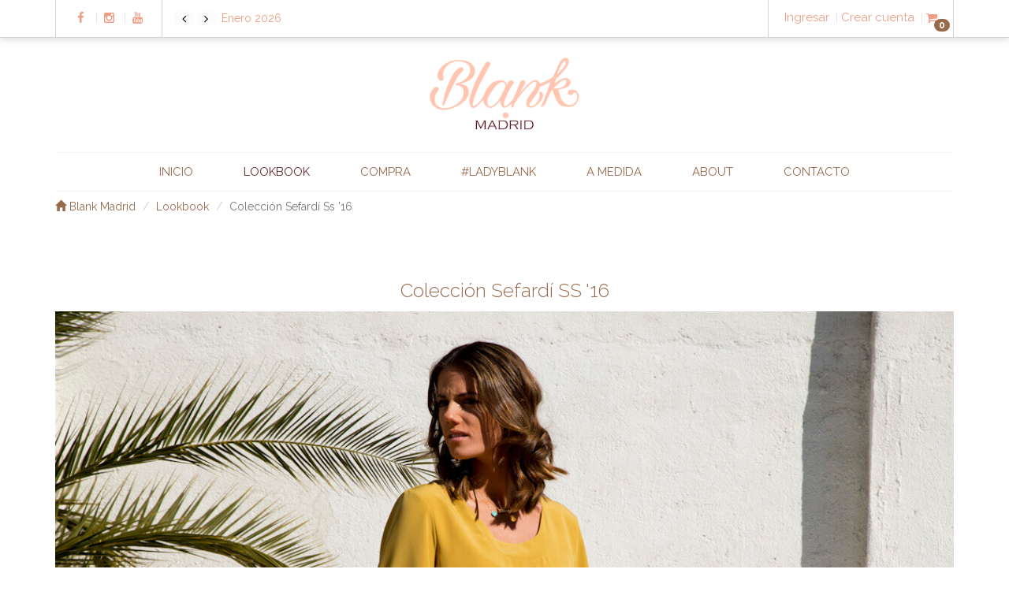

--- FILE ---
content_type: text/html; charset=utf-8
request_url: https://www.blank-madrid.com/lookbook/ss-16.php
body_size: 25831
content:
<!doctype html>
<!--[if lt IE 7]>		<html class="no-js lt-ie9 lt-ie8 lt-ie7" lang=""> <![endif]-->
<!--[if IE 7]>			<html class="no-js lt-ie9 lt-ie8" lang=""> <![endif]-->
<!--[if IE 8]>			<html class="no-js lt-ie9" lang=""> <![endif]-->
<!--[if gt IE 8]><!-->	<html class="no-js" lang=""> <!--<![endif]-->
<head>
	<meta charset="utf-8">
	<meta http-equiv="X-UA-Compatible" content="IE=edge">
	<meta name="description" content="">
	<meta name="viewport" content="width=device-width, initial-scale=1">
	<title>Lookbook Colección Sefardí SS '16 - Blank Madrid</title>
	<link rel="shortcut icon" href="/images/favicon.ico">
	<link rel="apple-touch-icon" href="/apple-touch-icon.png">
	<link rel="stylesheet" href="/css/bootstrap.min.css">
	<link rel="stylesheet" href="/css/font-awesome.min.css">
	<link rel="stylesheet" href="/css/owl.carousel.css">
	<link rel="stylesheet" href="/css/owl.theme.css">
	<link rel="stylesheet" href="/css/transitions.css">
	<link rel="stylesheet" href="/css/main.css">
	<link rel="stylesheet" href="/css/responsive.css">
	<link rel="stylesheet" href="/css/pgwslideshow.css">
	<script src="[data-uri]"></script>
	<style type="text/css">
		li{list-style:inside none;}
		.pgwSlideshow .ps-list{
			border-top: none; /*1px solid #ed9e84;*/
			box-shadow: none; /*0 10px 10px -5px #ed9e84 inset;*/
			background: transparent; /*#0E0D0D;*/
		}
		.pgwSlideshow .ps-list .ps-prev, .pgwSlideshow .ps-list .ps-next{
			background: transparent; /*#976a4d;*/
			border: none; /*1px solid #777; */
		}
		.ps-current > .ps-prev, .ps-current > .ps-next{ background: transparent !important; border: none !important;}
		.pgwSlideshow .ps-nextIcon, .pgwSlideshow .ps-prevIcon{
			border-color: transparent #976a4d transparent;
		}
	</style>
</head>
<body>
	<script>
  (function(i,s,o,g,r,a,m){i['GoogleAnalyticsObject']=r;i[r]=i[r]||function(){
  (i[r].q=i[r].q||[]).push(arguments)},i[r].l=1*new Date();a=s.createElement(o),
  m=s.getElementsByTagName(o)[0];a.async=1;a.src=g;m.parentNode.insertBefore(a,m)
  })(window,document,'script','//www.google-analytics.com/analytics.js','ga');

  ga('create', 'UA-75924981-1', 'auto');
  ga('send', 'pageview');
</script>

<script type="text/javascript">
    (function(c,l,a,r,i,t,y){
        c[a]=c[a]||function(){(c[a].q=c[a].q||[]).push(arguments)};
        t=l.createElement(r);t.async=1;t.src="https://www.clarity.ms/tag/"+i;
        y=l.getElementsByTagName(r)[0];y.parentNode.insertBefore(t,y);
    })(window, document, "clarity", "script", "5cd8d21792");
</script>	<!--[if lt IE 8]>
		<p class="browserupgrade">You are using an <strong>outdated</strong> browser. Please <a href="http://browsehappy.com/">upgrade your browser</a> to improve your experience.</p>
		<![endif]-->
		<div id="wrapper">

			<style>
	@media (max-width: 767px) {
		.logo a img { width: 75% !important;}
		.visible-xs-menu { position: absolute; width: 92%}
	}
	@media (min-width: 768px) {
		.logo a img { width: 100% !important; }
		.visible-xs-menu { display: none!important; }
	}
</style>
<header id="header" class="tg-header haslayout">

	<div class="topbar haslayout">
	<div class="container" style="color:#ed9e84;">
		<div class="search-social pull-left hidden-xs">
			<ul class="social-icon">
				<li><a href="https://www.facebook.com/Blank.mad/" target="blank"><i class="fa fa-facebook"></i></a></li>
				<li><a href="https://www.instagram.com/blank.madrid/" target="blank"><i class="fa fa-instagram"></i></a></li>
				<li><a href="https://www.youtube.com/channel/UCuPPotw4GzW6B6-gkQhdWiw" target="blank"><i class="fa fa-youtube"></i></a></li>
			</ul>
		</div>
		<div class="new-slides pull-left col-lg-4 col-md-5 col-sm-6 col-xs-6 hidden-xs">
			<div id="news-slider">
				<div class="item">
					<p>Enero 2026</p>
				</div>
				<div class="item">
					<p>Descubre el diseño 100% español</p>
				</div>
				<div class="item">
					<p>El arte de contar historias con cada prenda</p>
				</div>
			</div>
		</div>
		<div class="pull-right">
			<ul class="acceso-cuenta">
									<li><a href="/login.php">Ingresar</a></li>
					<li><a href="/registro.php">Crear cuenta</a></li>
								<li>
					<a href="/compra/cart.php">
						<i class="fa fa-shopping-cart"></i>
						<span class="badge" id="cantidad_cesta">0</span>
					</a>
				</li>
			</ul>
		</div>
	</div>
</div>
<div class="clearfix"></div>
	<div class="container">
		<div class="logo-box haslayout">
			<strong class="logo">
				<a href="/">
					<img src="/images/logo.png" class="img-responsive center-block" alt="Blank Madrid">
				</a>
			</strong>
			<span class="slogn hide">Blank Madrid</span>
		</div>
	</div>
	<nav id="nav" class="navbar navbar-default" data-spy="affix" data-offset-top="205">
		<div class="container">
			<div class="navbar-header">
				<h5 class="visible-xs-menu navbar-text text-center" style="color:#976a4d;">SS &apos;16</h5>
				<button type="button" class="navbar-toggle collapsed" data-toggle="collapse" data-target="#bs-example-navbar-collapse-1" aria-expanded="false">
					<span class="sr-only">Toggle navigation</span>
					<span class="icon-bar"></span>
					<span class="icon-bar"></span>
					<span class="icon-bar"></span>
				</button>
			</div>
			<div class="collapse navbar-collapse" id="bs-example-navbar-collapse-1">
				<ul class="nav navbar-nav">
					<li class=""><a href="/">INICIO</a></li>
					<li class="active">
						<a href="/lookbook.php">LOOKBOOK</a>
						<ul class="dropdown-menu">
							<li><a href="/lookbook/ss-18.php">SS &apos;18</a></li>
							<li><a href="/lookbook/ws-17.php">WS &apos;17</a></li>
							<li><a href="/lookbook/ss-16.php">SS &apos;16</a></li>
							<li><a href="/lookbook/aw-15.php">AW &apos;15</a></li>
						</ul>
					</li>
					<li class="">
						<a href="/compra.php">COMPRA</a>
						<ul class="dropdown-menu">
							<li><a href="/compra/ss-18">Colección Mediterráneo SS &apos;18</a></li>
							<li><a href="/compra/ws-17">Colección Florentina WS &apos;17</a></li>
							<li><a href="/compra/ss-16">Colección Sefardí SS &apos;16</a></li>
							<li><a href="/compra/aw-15">Colección Escarcha AW &apos;15</a></li>
							<li><a href="/compra/last-chance.php" style="color:#ea112e;">Last chance</a></li>
						</ul>
					</li>
					<li class=""><a href="/ladyblank.php">#ladyblank</a></li>
					<li class=""><a href="/a-medida.php">A MEDIDA</a></li>
					<li class=""><a href="/about.php">ABOUT</a></li>
					<li class=""><a href="/contacto.php">CONTACTO</a></li>
				</ul>
			</div>
		</div>
	</nav>
</header>
			<main id="main" class="haslayout">
						<div class="container">
			<ol class="breadcrumb">
								
								<li id="a" itemscope itemtype="http://data-vocabulary.org/Breadcrumb" itemref="b"><a href="/" title="Blank Madrid" itemprop="url"><span itemprop="title"> <span class="glyphicon glyphicon-home"></span> Blank Madrid</span></a></li>
								<li id="b" itemscope itemtype="http://data-vocabulary.org/Breadcrumb" itemprop="child" itemref="c"><a href="/lookbook.php" itemprop="url" title="Lookbook"><span itemprop="title">Lookbook</span></a></li>
								<li id="c" itemscope itemtype="http://data-vocabulary.org/Breadcrumb" itemprop="child" class="active"><a class="text-muted" itemprop="url" title="Colección Sefardí Ss '16"><span itemprop="title">Colección Sefardí Ss '16</span></a></li>			</ol>
		</div>
				<div id="twocolumns" class="container">
					<h1 class="text-center h1-like-h2" style="">Colección Sefardí SS '16</h1>
					<div class="row">
						<div id="content" class="col-lg-12 col-md-12 col-sm-12 col-xs-12"><ul class="pgwSlideshow"><li><img src='/images/lookbook/ss-16/ss-2016-1.JPG'></li>
<li><img src='/images/lookbook/ss-16/ss-2016-2.JPG'></li>
<li><img src='/images/lookbook/ss-16/ss-2016-3.JPG'></li>
<li><img src='/images/lookbook/ss-16/ss-2016-4.JPG'></li>
<li><img src='/images/lookbook/ss-16/ss-2016-5.JPG'></li>
<li><img src='/images/lookbook/ss-16/ss-2016-6.JPG'></li>
<li><img src='/images/lookbook/ss-16/ss-2016-7.JPG'></li>
<li><img src='/images/lookbook/ss-16/ss-2016-8.JPG'></li>
<li><img src='/images/lookbook/ss-16/ss-2016-9.JPG'></li>
<li><img src='/images/lookbook/ss-16/ss-2016-10.JPG'></li>
<li><img src='/images/lookbook/ss-16/ss-2016-11.JPG'></li>
<li><img src='/images/lookbook/ss-16/ss-2016-12.JPG'></li>
<li><img src='/images/lookbook/ss-16/ss-2016-13.JPG'></li>
<li><img src='/images/lookbook/ss-16/ss-2016-14.JPG'></li>
<li><img src='/images/lookbook/ss-16/ss-2016-15.JPG'></li>
<li><img src='/images/lookbook/ss-16/ss-2016-16.JPG'></li>
<li><img src='/images/lookbook/ss-16/ss-2016-17.JPG'></li>
<li><img src='/images/lookbook/ss-16/ss-2016-18.JPG'></li>
<li><img src='/images/lookbook/ss-16/ss-2016-19.JPG'></li>
<li><img src='/images/lookbook/ss-16/ss-2016-20.JPG'></li>
<li><img src='/images/lookbook/ss-16/ss-2016-21.JPG'></li>
<li><img src='/images/lookbook/ss-16/ss-2016-22.JPG'></li>
<li><img src='/images/lookbook/ss-16/ss-2016-23.JPG'></li>
<li><img src='/images/lookbook/ss-16/ss-2016-24.JPG'></li>
<li><img src='/images/lookbook/ss-16/ss-2016-25.JPG'></li>
<li><img src='/images/lookbook/ss-16/ss-2016-26.JPG'></li>
<li><img src='/images/lookbook/ss-16/ss-2016-27.JPG'></li>
<li><img src='/images/lookbook/ss-16/ss-2016-28.JPG'></li>
<li><img src='/images/lookbook/ss-16/ss-2016-29.JPG'></li>
<li><img src='/images/lookbook/ss-16/ss-2016-30.JPG'></li>
<li><img src='/images/lookbook/ss-16/ss-2016-31.JPG'></li>
<li><img src='/images/lookbook/ss-16/ss-2016-32.jpg'></li>
<li><img src='/images/lookbook/ss-16/ss-2016-33.jpg'></li>
<li><img src='/images/lookbook/ss-16/ss-2016-34.jpg'></li>
<li><img src='/images/lookbook/ss-16/ss-2016-35.jpg'></li>
<li><img src='/images/lookbook/ss-16/ss-2016-36.jpg'></li>
<li><img src='/images/lookbook/ss-16/ss-2016-37.jpg'></li>
<li><img src='/images/lookbook/ss-16/ss-2016-38.jpg'></li>
<li><img src='/images/lookbook/ss-16/ss-2016-39.jpg'></li>
<li><img src='/images/lookbook/ss-16/ss-2016-40.jpg'></li>
<li><img src='/images/lookbook/ss-16/ss-2016-41.jpg'></li>
<li><img src='/images/lookbook/ss-16/ss-2016-42.jpg'></li>
<li><img src='/images/lookbook/ss-16/ss-2016-43.jpg'></li>
</ul></div>					</div>
					<br>
				</div>
			</main>

			<style type="text/css">
	.footer-padding a{ padding: 0 15px; }
</style>
<footer id="footer" class="haslayout">
	<div class="three-columns">
		<div class="container">
			<div class="row">
				<div class="col-lg-12 col-md-12 col-sm-12 col-xs-12 box-width">
					<div class="box">
						<h5 class="text-center" style="color:#976a4d;padding-bottom: 20px;">Información de contacto</h5>
						<div class="description text-center footer-padding">
							<a href="https://www.facebook.com/Blank.mad/" target="_blank" style="color:#5e292f;"><i class="fa fa-facebook"></i> Blank.mad</a>
							<a href="https://www.instagram.com/blank.madrid/" target="_blank" style="color:#5e292f;"><i class="fa fa-instagram"></i> blank.madrid</a>
							<a href="mailto:info@blank-madrid.com" style="color:#5e292f;"><i class="fa fa-envelope"></i> info@blank-madrid.com</a>
							<a style="color:#5e292f;cursor:pointer;" data-toggle="modal" data-target="#politica-privacidad"> Política de Privacidad</a>
							<a style="color:#5e292f;cursor:pointer;" data-toggle="modal" data-target="#condiciones-generales"> Condiciones generales</a>
						</div>
					</div>
				</div>
			</div>
		</div>
	</div>
	<div class="copyright">
		<div class="container">
			<p>Copyright &copy; 2026 - Todos los derechos reservados.</p>
		</div>
	</div>

	<div class="modal fade" id="politica-privacidad" tabindex="-1" role="dialog" aria-labelledby="myLargeModalLabel">
		<div class="modal-dialog modal-lg">
			<div class="modal-content">
				<div class="modal-body">
					<div class="description text-center">
						<button type="button" class="close" data-dismiss="modal" aria-label="Close" style="font-size: 31px;color: #5e292f;"><span aria-hidden="true">&times;</span></button>
						<h2>Politica de privacidad</h2>
						<br>
						<p style="color:#5e292f;">Bienvenido a nuestro sitio web: www.blank-madrid.com. Cada vez que hagas uso de esta página web estarás bajo la aplicación de la Política de Privacidad vigente en cada momento, debiendo revisar dicho texto para comprobar que estás conforme con él. Esta política de privacidad se aplica cuando visitas nuestro sitio web sin necesidad de comprar cualquier producto, cuando te registras como cliente en www.blank-madrid.com y cuando utilizas nuestros servicios para la compra de producto Blank-Madrid protegerá la confidencialidad de toda la información proporcionada en línea por los usuarios de la web. Por lo tanto, la información personal que el usuario comunique a Blank-Madrid en relación con la utilización de determinados servicios, está sujeta a las disposiciones de la Ley Orgánica 15/1999 del 13 de diciembre de Protección de Datos Personales. Los usuarios del sitio web tienen el derecho a acceder, modificar y borrar cualquier información personal, y pueden ejercer este derecho en cualquier momento mediante el envío de un correo electrónico a blank-madrid@outlook.com o por correo ordinario a C/Navarra 112, 28691 Madrid, España. Responsable legal María González-Vallés en representación del comercio Blank.madrid, 626793619 Nº Fiscal: 53659480C</p>
						<br>
					</div>
				</div>
			</div>
		</div>
	</div>

	<div class="modal fade" id="condiciones-generales" tabindex="-1" role="dialog" aria-labelledby="myLargeModalLabel">
		<div class="modal-dialog modal-lg">
			<div class="modal-content">
				<div class="modal-body">
					<div class="description text-justify">
						<button type="button" class="close" data-dismiss="modal" aria-label="Close" style="font-size: 31px;color: #5e292f;"><span aria-hidden="true">&times;</span></button>
						<h2>Condiciones generales</h2>
						<br>
						<h3 style="color:#976a4d;">1. INTRODUCCIÓN</h3>
						<p style="color:#5e292f;">El presente documento (conjuntamente con los documentos en él mencionados) establece las condiciones por las que se rige el uso de esta página web y la compra de productos en la misma (en adelante, las "Condiciones").</p>
						<p style="color:#5e292f;">Le rogamos que lea atentamente las Condiciones antes de usar esta página web. Al utilizar esta página web o hacer un pedido a través de la misma, usted consiente quedar vinculado por estas Condiciones, por lo que si no está usted de acuerdo con todas las Condiciones, no debe usar esta página web.</p>
						<p style="color:#5e292f;">Estas Condiciones podrían ser modificadas. Es su responsabilidad leerlas periódicamente, ya que las condiciones vigentes en el momento de uso de la página web o de celebración del Contrato (tal y como este se define más adelante) serán las que le resulten aplicables.</p>

						<h3 style="color:#976a4d;">2. NUESTROS DATOS</h3>
						<p style="color:#5e292f;">Esta página web está operada bajo la denominación Blank madrid, marca española con domicilio en Calle Navarra nº112, 28691 Villanueva de la Cañada Madrid, con N.I.F 53659480C </p>

						<h3 style="color:#976a4d;">3. SUS DATOS Y SUS VISITAS A ESTA PÁGINA WEB</h3>
						<p style="color:#5e292f;">La información o datos personales que nos facilite sobre usted serán tratados con arreglo a lo establecido en la Política de Privacidad (consultar la misma en nuestra sección). Al hacer uso de esta página web usted consiente el tratamiento de dicha información y datos y declara que toda la información o datos que nos facilite son veraces y se corresponden con la realidad.</p>

						<h3 style="color:#976a4d;">4. USO DE NUESTRA PÁGINA WEB</h3>
						<p style="color:#5e292f;">Al hacer uso de esta página web y/o realizar pedidos a través de la misma usted se compromete a:</p>
						<ol style="color:#5e292f;">
							<li>Hacer uso de esta página web únicamente para realizar consultas o pedidos legalmente válidos.</li>
							<li>No realizar ningún pedido falso o fraudulento. Si razonablemente se pudiera considerar que se ha hecho un pedido de esta índole estaremos autorizados a anularlo e informar a las autoridades pertinentes.</li>
							<li>Facilitarnos su dirección de correo electrónico, dirección postal y/u otros datos de contacto de forma veraz y exacta. Asimismo, consiente que podremos hacer uso de dicha información para ponernos en contacto con usted si es necesario (ver nuestra Declaración de Privacidad).</li>
						</ol>
						<p style="color:#5e292f;">Si no nos facilita usted toda la información que necesitamos, no podremos cursar su pedido.</p>
						<p style="color:#5e292f;">Al realizar un pedido a través de esta página web, usted declara ser mayor de 18 años y tener capacidad legal para celebrar contratos.</p>

						<h3 style="color:#976a4d;">5. CELEBRACIÓN DEL CONTRATO</h3>
						<p style="color:#5e292f;">La información contenida en las presentes Condiciones y los detalles contenidos en esta página web no constituyen una oferta de venta, sino una invitación para contratar. No existirá ningún contrato entre usted y nosotros en relación con ningún producto hasta que su pedido haya sido expresamente aceptado por nosotros. Si su oferta no es aceptada y ya se hubiese realizado algún cargo en su cuenta, el importe del mismo le será reintegrado en su totalidad.</p>
						<p style="color:#5e292f;">Para realizar un pedido, deberá seguir el procedimiento de compra online y confirmar el pago. Tras esto, recibirá un correo electrónico acusando recibo de su pedido (la "Confirmación de Pedido"). Tenga en cuenta que esto no significa que su pedido haya sido aceptado, ya que el mismo constituye una oferta que usted nos hace a nosotros para comprar uno o más productos. Todos los pedidos están sujetos a nuestra aceptación, de la que será informado a través de un correo electrónico en el que le confirmamos que el producto está siendo enviado (la “Confirmación de Envío”). El contrato para la compra de un producto entre usted y nosotros (el “Contrato”) quedará formalizado únicamente cuando le enviemos la Confirmación de Envío.</p>
						<p style="color:#5e292f;">Serán objeto del Contrato únicamente aquellos productos relacionados en la Confirmación de Envío. No estaremos obligados a suministrarle ningún producto que pudiera haber sido objeto de pedido hasta que le confirmemos el envío del mismo en una Confirmación de Envío.</p>

						<h3 style="color:#976a4d;">6. DISPONIBILIDAD DE LOS PRODUCTOS</h3>
						<p style="color:#5e292f;">Todos los pedidos de productos están sujetos a la disponibilidad de los mismos. En este sentido, si se producen dificultades en cuanto al suministro de productos o si no quedan artículos en stock, nos reservamos el derecho de facilitarle información acerca de productos sustitutivos de calidad y valor igual o superior que usted podrá encargar. Si no desea hacer un pedido de esos productos sustitutivos, le reembolsaremos cualquier cantidad que pudiera usted haber abonado.</p>

						<h3 style="color:#976a4d;">7. NEGATIVA A TRAMITAR UN PEDIDO</h3>
						<p style="color:#5e292f;">Nos reservamos el derecho de retirar cualquier producto de esta página web en cualquier momento y de quitar o modificar cualquier material o contenido de la misma. Aunque haremos lo posible para tramitar siempre todos los pedidos, pueden darse circunstancias excepcionales que nos obliguen a rechazar la tramitación de algún pedido después de haber enviado la Confirmación de Pedido, por lo que nos reservamos el derecho a hacerlo en cualquier momento, a nuestra sola discreción.</p>
						<p style="color:#5e292f;">No seremos responsables frente a usted o frente a cualquier tercero por el hecho de retirar cualquier producto de esta página web, con independencia de si dicho producto ha sido vendido o no, quitar o modificar cualquier material o contenido de la página web, o por negarnos a tramitar un pedido una vez que le hayamos enviado la Confirmación de Pedido.</p>

						<h3 style="color:#976a4d;">8. ENTREGA</h3>
						<p style="color:#5e292f;">Sin perjuicio de lo establecido en la Cláusula 7 anterior respecto de la disponibilidad de los productos y salvo que se produzcan circunstancias extraordinarias, intentaremos enviar el pedido consistente en los producto/s relacionados en cada Confirmación de Envío dentro del plazo de entrega especificado en el mail de Confirmación de Pedido o bien, si no se especificase ninguna fecha de entrega, en el plazo de 15 días a contar desde la fecha de la Confirmación de Envío.</p>
						<p style="color:#5e292f;">No obstante, podrían producirse retrasos por cualquiera de las siguientes razones:</p>
						<ul style="color:#5e292f;">
							<li>Personalización de los productos;</li>
							<li>Artículos especializados;</li>
							<li>Circunstancias imprevistas; o</li>
							<li>Zona de entrega;</li>
						</ul>
						<p style="color:#5e292f;">Si por algún motivo no pudiésemos cumplir con la fecha de entrega, le informaremos de esta circunstancia y le daremos la opción de seguir adelante con la compra estableciendo una nueva fecha de entrega o bien de anular el pedido con el reembolso total del precio pagado. Tenga en cuenta en cualquier caso que no realizamos entregas los sábados ni los domingos.</p>
						<p style="color:#5e292f;">A efectos de las presentes Condiciones, se entenderá que se ha producido la "entrega" en la dirección de entrega convenida y en la fecha acordada con la empresa de transportes, comunicada vía SMS.</p>

						<h3 style="color:#976a4d;">9. IMPOSIBILIDAD DE ENTREGA</h3>
						<p style="color:#5e292f;">Para los envíos a domicilio: si tras dos intentos nos resultase imposible efectuar la entrega de su pedido, le indicaremos dónde se encuentra su pedido y cómo hacer para recogerlo. Si no va a estar en el lugar de entrega del pedido a la hora convenida, le rogamos que se ponga en contacto con nosotros para convenir la entrega en otro día o directamente con la empresa de transportes. Usted dispondrá de un plazo máximo de 15 días, desde la fecha de Confirmación de Envío, para acordar la entrega de su pedido en la dirección indicada en el momento de compra. Si transcurrido dicho plazo, usted no hubiese recogido su pedido, entenderemos que desea desistir del Contrato y lo consideraremos resuelto. Como consecuencia de la resolución del Contrato, le devolveremos el precio pagado por tales productos descontando los gastos de envío y de gestión pertinentes lo antes posible y, en cualquier caso, en el plazo máximo de 30 días desde la fecha en que con arreglo a lo establecido en la presente Cláusula consideremos resuelto el Contrato.</p>

						<h3 style="color:#976a4d;">10. TRANSMISIÓN DEL RIESGO Y DE LA PROPIEDAD DE LOS PRODUCTOS</h3>
						<p style="color:#5e292f;">Los riesgos de los productos serán a su cargo a partir del momento de su entrega.</p>
						<p style="color:#5e292f;">Usted adquirirá la propiedad de los productos cuando recibamos el pago completo de todas las cantidades debidas en relación con los mismos, incluidos los gastos de envío.</p>

						<h3 style="color:#976a4d;">11. PRECIO Y PAGO</h3>
						<p style="color:#5e292f;">El precio de cada producto será el que se estipule en cada momento en nuestra página web, salvo en caso de error manifiesto. A pesar de que intentamos asegurarnos de que todos los precios que figuran en la página son correctos, pueden producirse errores. Si descubriésemos un error en el precio de alguno de los productos que usted ha encargado, le informaremos lo antes posible y le daremos la opción de reconfirmar su pedido al precio correcto o bien anularlo. Si no logramos ponernos en contacto con usted, el pedido se considerará cancelado y se le reembolsarán íntegramente las cantidades que hubiesen sido abonadas.</p>
						<p style="color:#5e292f;">No estaremos obligados a suministrarle ningún producto al precio inferior incorrecto (incluso aunque le hayamos enviado la Confirmación de Envío) si el error en el precio es obvio e inequívoco y hubiera podido ser reconocido de forma razonable por usted como precio incorrecto.</p>
						<p style="color:#5e292f;">Los precios de esta página web incluyen IVA, pero excluyen los gastos de envío, que se añadirán al importe total debido según se expone en nuestra guía de Envíos y Devoluciones.</p>
						<p style="color:#5e292f;">Los precios pueden cambiar en cualquier momento, pero (salvo en lo establecido anteriormente) los posibles cambios no afectarán a los pedidos con respecto a los que ya le hayamos enviado una Confirmación de Envío.</p>
						<p style="color:#5e292f;">Una vez que haya hecho sus compras, todos los artículos que desea comprar se habrán añadido a su cesta y el paso siguiente será tramitar el pedido y efectuar el pago. </p>
						<p style="color:#5e292f;">Podrá hacer el pago con las tarjetas Visa, Mastercard, American Express...</p>
						<p style="color:#5e292f;">Al autorizar el pago usted está confirmando que la tarjeta de crédito es suya o que es el legítimo poseedor de la tarjeta regalo o de la tarjeta abono.</p>
						<p style="color:#5e292f;">Las tarjetas de crédito estarán sujetas a comprobaciones y autorizaciones por parte de la entidad emisora de las mismas, pero si dicha entidad no autorizase el pago, no nos haremos responsables por ningún retraso o falta de entrega y no podremos formalizar ningún Contrato con usted.</p>

						<h3 style="color:#976a4d;">12. POLÍTICA DE CAMBIOS/DEVOLUCIONES</h3>
						<h4 style="color:#976a4d;">1. DERECHO LEGAL A DESISTIR DE LA COMPRA</h4>
						<p style="color:#5e292f;">Con arreglo a la normativa aplicable, si usted está contratando como consumidor, podrá desistir del Contrato (excepto cuando el objeto del mismo sea cualquiera de los productos respecto de los que se excluye el derecho de desistimiento en la Cláusula 12.2 siguiente) en cualquier momento dentro del plazo de 10 días hábiles desde la fecha de entrega de su pedido. Siempre que el producto no muestre signos de haber sido usado, esté deteriorado, las etiquetas arrancadas y en definitiva el producto no esté tal y como se le envió.  En este caso, se le reembolsará el precio pagado por tales productos. Usted se hará cargo de los costes directos de devolución del producto cuando no realice la devolución por cualquiera de los métodos gratuitos mencionados en este Contrato.</p>
						<p style="color:#5e292f;">Usted podrá acreditar el ejercicio del derecho de desistimiento en cualquier forma admitida en derecho, considerándose en todo caso válidamente ejercitado dicho derecho mediante la devolución de los productos.</p>
						<p style="color:#5e292f;">Esta disposición no afecta a otros derechos reconocidos al consumidor por la legislación vigente.</p>

						<h4 style="color:#976a4d;">2. DISPOSICIONES COMUNES</h4>
						<p style="color:#5e292f;">No tendrá usted derecho a desistir del Contrato cuyo objeto sea el suministro de productos que hayan sido modificados de su forma original mediante arreglos a medida o ajustes personalizados.</p>
						<p style="color:#5e292f;">Su derecho a desistir del Contrato será de aplicación exclusivamente a aquellos productos que se devuelvan en las mismas condiciones en que usted los recibió, etiquetados y en perfecto estado. Por favor, devuelva el artículo usando o incluyendo su envoltorio original. Deberá incluir también todas las instrucciones, documentos y envoltorios de los productos. En todo caso, deberá entregar junto con el producto a devolver el tique o "Tarjetón de devoluciones" que habrá recibido en el momento de la entrega del producto debidamente cumplimentado. No se hará ningún reembolso si el producto ha sido usado más allá de la mera apertura del mismo o si ha sufrido algún daño, por lo que deberá ser cuidadoso con los productos mientras estén en su posesión.</p>
						<p style="color:#5e292f;">Los cambios se podrán hacer por cualquier artículo, en cualquier talla o color por un importe igual o superior siempre y cuando se abone la diferencia.</p>
						<p style="color:#5e292f;">Encontrará un resumen sobre el ejercicio de este derecho de desistimiento cuando reciba la Confirmación de Envío.</p>
						<p style="color:#5e292f;">Podrá realizar las devoluciones  a través de mensajero/Courier:</p>
						<p style="color:#5e292f;">Debe ponerse en contacto con nosotros para que podamos organizar la recogida en su domicilio. Deberá entregar la mercancía en el mismo paquete en que la recibió, siguiendo las instrucciones que encontrará en el apartado “ENVÍOS Y DEVOLUCIONES” en esta página web y adjuntando el Tarjetón de Devolución que le llega junto con su pedido debidamente cumplimentado.</p>

						<p style="color:#5e292f;">Blank.madrid se hará cargo del primer cambio o devolución. Cualquier coste adicional correrá a su cargo.</p>
						<p style="color:#5e292f;">En caso de que no desee devolver los productos a través de la opción gratuita disponible, usted será responsable del coste de devolución. Por favor, tenga en cuenta que si usted decide devolvernos los artículos a portes debidos estaremos autorizados a cargarle los gastos en que podamos incurrir.</p>
						<p style="color:#5e292f;">Tras examinar el artículo le comunicaremos si tiene derecho a la devolución de las cantidades abonadas. La devolución se efectuará lo antes posible y, en cualquier caso, dentro del plazo de 30 días desde la fecha de recepción del/los articulo/s en nuestros almacenes. La devolución se efectuará siempre en el mismo medio de pago que usted utilizó para pagar la compra.</p>
						<p style="color:#5e292f;">Si tienen alguna duda, puede ponerse en contacto con nosotros a través de nuestro formulario de contacto.</p>

						<h4 style="color:#976a4d;">3. DEVOLUCIONES DE PRODUCTOS DEFECTUOSOS</h4>
						<p style="color:#5e292f;">En los casos en que usted considere que en el momento de la entrega el producto no se ajusta a lo estipulado en el Contrato, deberá ponerse en contacto con nosotros de forma inmediata por medio de nuestro formulario de Contacto indicando los datos del producto así como el daño que sufre o bien escribiendo un email directamente a info@blank-madrid.com.</p>
						<p style="color:#5e292f;">Procederemos a examinar detenidamente el producto devuelto y le comunicaremos por e-mail, dentro de un plazo razonable, si procede la devolución o sustitución del mismo (en su caso). La devolución o sustitución del artículo se efectuará lo antes posible y, en cualquier caso, dentro de los 30 días siguientes a la fecha en la que le enviemos un correo electrónico confirmando que procede la devolución o sustitución del artículo no conforme.</p>
						<p style="color:#5e292f;">Las cantidades pagadas por aquellos productos que sean devueltos a causa de alguna tara o defecto, cuando realmente exista, le serán reembolsadas íntegramente, incluidos los gastos de entrega incurridos para entregarle el artículo. La devolución se efectuará en el mismo medio de pago que se utilizó para pagar la compra.</p>
						<p style="color:#5e292f;">Quedan a salvo los derechos reconocidos por la legislación vigente.</p>

						<h3 style="color:#976a4d;">13. RESPONSABILIDAD Y EXONERACIÓN DE RESPONSABILIDAD</h3>
						<p style="color:#5e292f;">Salvo que expresamente se disponga lo contrario en las presentes Condiciones, nuestra responsabilidad en relación con cualquier producto adquirido en nuestra página web estará limitada estrictamente al precio de compra de dicho producto.</p>
						<p style="color:#5e292f;">No obstante lo anterior, nuestra responsabilidad no está excluida ni limitada en los siguientes casos:</p>
						<ol style="color:#5e292f;">
							<li>En caso de fallecimiento o daños personales ocasionados por nuestra negligencia;</li>
							<li>En caso de fraude o falsedad fraudulenta; o</li>
							<li>En cualquier asunto en el que fuese ilegal o ilícito que excluyéramos, limitásemos o intentáramos excluir o limitar nuestra responsabilidad. <br> Sin perjuicio de lo dispuesto en el párrafo anterior y en la medida en que legalmente se permita, y salvo que en las presentes Condiciones se disponga lo contrario, no aceptaremos ninguna responsabilidad por las siguientes pérdidas, con independencia de su origen:</li>
							<li>Pérdidas de ingresos o ventas;</li>
							<li>Pérdida de negocio;</li>
							<li>Lucro cesante o pérdida de contratos</li>
							<li>Pérdida de ahorros previstos;</li>
							<li>Pérdida de datos; y</li>
							<li>Pérdida de tiempo de gestión o de horario de oficina.</li>
						</ol>
						<p style="color:#5e292f;">Debido a la naturaleza abierta de esta página web y a la posibilidad de que se produzcan errores en el almacenaje y transmisión de información digital, no garantizamos la precisión y seguridad de la información transmitida u obtenida por medio de esta página web a no ser que se establezca expresamente lo contrario en la misma.</p>
						<p style="color:#5e292f;">Todas las descripciones de productos, informaciones y materiales que figuran en esta página web se suministran como cuerpo cierto y sin garantías expresas o implícitas sobre los mismos.</p>
						<p style="color:#5e292f;">Con el alcance que permita la ley, excluimos todas las garantías, salvo aquéllas que no puedan ser legítimamente excluidas frente a los consumidores y usuarios.</p>
						<p style="color:#5e292f;">Lo dispuesto en la presente cláusula no afectará a sus derechos legales como consumidor y usuario, ni a su derecho a desistir del Contrato.</p>

						<h3 style="color:#976a4d;">14. PROPIEDAD INTELECTUAL</h3>
						<p style="color:#5e292f;">Usted reconoce y consiente que todo copyright, marca registrada, diseño de modelos de prendas y demás derechos de propiedad intelectual sobre los materiales o contenidos que se aportan como parte de la página web nos corresponden en todo momento a nosotros o a quienes nos otorgaron licencia para su uso. Usted podrá hacer uso de dicho material únicamente en la forma en que se lo autoricemos expresamente nosotros o quienes nos otorgaron licencia para su uso. Esto no le impedirá utilizar esta página web en la medida necesaria para copiar la información sobre los datos de su pedido o datos de Contacto.</p>

						<h3 style="color:#976a4d;">15. VIRUS, PIRATERÍA Y OTROS ATAQUES INFORMÁTICOS</h3>
						<p style="color:#5e292f;">Usted no debe realizar un uso indebido de esta página web mediante la introducción intencionada en la misma de virus, troyanos, gusanos, bombas lógicas o cualquier otro programa o material tecnológicamente perjudicial o dañino. Usted no tratará de tener acceso no autorizado a esta página web, al servidor en que dicha página se encuentra alojada o a cualquier servidor, ordenador o base de datos relacionada con nuestra página web. Usted se compromete a no atacar esta página web a través de un ataque de denegación de servicio o de un ataque de denegación de servicio distribuido.</p>
						<p style="color:#5e292f;">El incumplimiento de esta cláusula podría llevar aparejada la comisión de infracciones tipificadas por la normativa aplicable. Informaremos de cualquier incumplimiento de dicha normativa a las autoridades competentes y cooperaremos con ellas para descubrir la identidad del atacante. Asimismo, en caso de incumplimiento de la presente cláusula, dejará inmediatamente de estar autorizado a usar esta página web.</p>
						<p style="color:#5e292f;">No seremos responsables de cualquier daño o pérdida resultante de un ataque de denegación de servicio, virus o cualquier otro programa o material tecnológicamente perjudicial o dañino que pueda afectar a su ordenador, equipo informático, datos o materiales como consecuencia del uso de esta página web o de la descarga de contenidos de la misma o a los que la misma redireccione.</p>

						<h3 style="color:#976a4d;">16. LINKS DESDE NUESTRA PÁGINA WEB</h3>
						<p style="color:#5e292f;">En el caso de que nuestra página web contenga links a otras páginas web y materiales de terceros, dichos links se facilitan únicamente a efectos informativos, sin que nosotros tengamos control alguno sobre el contenido de dichas páginas web o materiales. Por lo tanto, no aceptamos responsabilidad alguna por cualquier daño o pérdida derivados de su uso.</p>

						<h3 style="color:#976a4d;">17. COMUNICACIONES POR ESCRITO</h3>
						<p style="color:#5e292f;">La normativa aplicable exige que parte de la información o comunicaciones que le enviemos sean por escrito. Mediante el uso de esta página web, usted acepta que la mayor parte de dichas comunicaciones con nosotros sean electrónicas. Nos pondremos en contracto con usted por correo electrónico o le facilitaremos información colgando avisos en esta página web. A efectos contractuales, usted consiente en usar este medio electrónico de comunicación y reconoce que todo contrato, notificación, información y demás comunicaciones que le enviemos de forma electrónica cumplen con los requisitos legales de ser por escrito. Esta condición no afectará a sus derechos reconocidos por ley.</p>

						<h3 style="color:#976a4d;">18. COMUNICACIONES VERBALES (VÍA TELEFÓNICA O PRESENCIAL)</h3>
						<p style="color:#5e292f;">Se podrá dar el caso en el que la información o comunicaciones que le facilitemos se den por vía verbal (vía telefónica o presencial). Por norma general esos datos estarán siempre respaldados y serán afines a la información provista en esta página web y en las presentes Condiciones, y procuraremos dejar rastro escrito de las comunicaciones verbales siempre y cuando sea posible. </p>
						<p style="color:#5e292f;">Si se diese el caso en el que no se hubiese retranscrito un supuesto intercambio se considerará fallo humano sin dar posible lugar a futuras reclamaciones ni indemnizaciones en la medida en que legalmente se permita. Esta condición no afectará a sus derechos reconocidos por ley.</p>

						<h3 style="color:#976a4d;">19. NOTIFICACIONES</h3>
						<p style="color:#5e292f;">Las notificaciones que usted nos envíe deberán enviarse preferiblemente a través de nuestro formulario de Contacto o escribiendo a info@blank-madrid.com. Con arreglo a lo dispuesto en las cláusulas 18 y 19 anteriores y salvo que se estipule lo contrario, le podremos enviar comunicaciones bien al e-mail, bien a la dirección postal o bien al número de teléfono que usted haya facilitado a la hora de realizar un pedido.</p>
						<p style="color:#5e292f;">Se entenderá que las notificaciones han sido recibidas y han sido correctamente hechas cuando se pueda probar que la dirección postal o electrónica así como el número de teléfono correspondan con los datos especificados por el receptor.</p>

						<h3 style="color:#976a4d;">20. CESIÓN DE DERECHOS Y OBLIGACIONES</h3>
						<p style="color:#5e292f;">El Contrato es vinculante tanto para usted como para nosotros, así como para nuestros respectivos sucesores, cesionarios y causahabientes.</p>
						<p style="color:#5e292f;">Usted no podrá transmitir, ceder, gravar o de cualquier otro modo transferir un Contrato o alguno de los derechos u obligaciones derivados del mismo a su favor o para usted, sin haber obtenido nuestro consentimiento previo por escrito.</p>
						<p style="color:#5e292f;">Podemos transmitir, ceder, gravar, subcontratar o de cualquier otro modo transferir un Contrato o alguno de los derechos u obligaciones derivados del mismo a nuestro favor o para nosotros, en cualquier momento durante la vigencia del Contrato. Para evitar cualquier duda, dichas transmisiones, cesiones, gravámenes u otras transferencias no afectarán los derechos que, en su caso, usted tiene como consumidor reconocidos por ley o anularán, reducirán o limitarán de cualquier otra forma las garantías tanto expresas como tácitas, que le hubiésemos podido otorgar.</p>

						<h3 style="color:#976a4d;">21. ACONTECIMIENTOS FUERA DE NUESTRO CONTROL</h3>
						<p style="color:#5e292f;">No seremos responsables por ningún incumplimiento o retraso en el cumplimiento de alguna de las obligaciones que asumamos al amparo de un Contrato, cuya causa se deba a acontecimientos que están fuera de nuestro control razonable ("Causa de Fuerza Mayor").</p>
						<p style="color:#5e292f;">Las Causas de Fuerza Mayor incluirán cualquier acto, acontecimiento, falta de ejercicio, omisión o accidente que esté fuera de nuestro control razonable y entre otros, los siguientes:</p>
						<ol style="color:#5e292f;">
							<li>Huelgas, cierres patronales u otras medidas reivindicativas.</li>
							<li>Conmoción civil, revuelta, invasión, ataque terrorista o amenaza terrorista, guerra (declarada o no) o amenaza o preparativos de guerra.</li>
							<li>Incendio, explosión, tormenta, inundación, terremoto, hundimiento, epidemia o cualquier otro desastre natural.</li>
							<li>Imposibilidad de uso de trenes, barcos, aviones, transportes de motor u otros medios de transporte, públicos o privados.</li>
							<li>Imposibilidad de utilizar sistemas públicos o privados de telecomunicaciones.</li>
							<li>Actos, decretos, legislación, normativa o restricciones de cualquier gobierno o autoridad pública.</li>
							<li>Huelga, fallos o accidentes de transporte marítimo o fluvial, postal o cualquier otro tipo de transporte.</li>
						</ol>
						<p style="color:#5e292f;">Se entenderá que nuestras obligaciones derivadas de los Contratos quedarán suspendidas durante el período en que la Causa de Fuerza Mayor continúe, y dispondremos de una ampliación en el plazo para cumplir dichas obligaciones del tiempo que nos resulte necesario para ello. Pondremos todos los medios razonables para que finalice la Causa de Fuerza Mayor o para encontrar una solución que nos permita cumplir nuestras obligaciones en virtud del Contrato a pesar de la Causa de Fuerza Mayor.</p>

						<h3 style="color:#976a4d;">22. RENUNCIA</h3>
						<p style="color:#5e292f;">La falta de requerimiento por nuestra parte del cumplimiento estricto por su parte de alguna de las obligaciones asumidas por usted en virtud de un Contrato o de las presentes Condiciones o la falta de ejercicio por nuestra parte de los derechos o acciones que nos pudiesen corresponder en virtud de dicho Contrato o de las Condiciones, no supondrá renuncia ni limitación alguna en relación con dichos derechos o acciones ni le exonerará a usted de cumplir con tales obligaciones.</p>
						<p style="color:#5e292f;">Ninguna renuncia por nuestra parte a un derecho o acción concreto supondrá una renuncia a otros derechos o acciones derivados del Contrato o de las Condiciones.</p>
						<p style="color:#5e292f;">Ninguna renuncia por nuestra parte a alguna de las presentes Condiciones o a los derechos o acciones derivados del Contrato surtirá efecto, a no ser que se establezca expresamente que es una renuncia y formalice y se le comunique a usted por escrito de conformidad con lo dispuesto en el apartado de Notificaciones anterior.</p>

						<h3 style="color:#976a4d;">23. NULIDAD PARCIAL</h3>
						<p style="color:#5e292f;">Si alguna de las presentes Condiciones o alguna disposición de un Contrato fuesen declaradas nulas y sin efecto por resolución firme por autoridad competente, los restantes términos y condiciones permanecerán en vigor, sin que queden afectados por dicha declaración de nulidad.</p>

						<h3 style="color:#976a4d;">24. ACUERDO COMPLETO</h3>
						<p style="color:#5e292f;">Las presentes Condiciones y todo documento a que se haga referencia expresa en las mismos constituyen el acuerdo íntegro existente entre Usted y nosotros en relación con el objeto del Contrato y sustituyen a cualquier otro pacto, acuerdo o promesa anterior convenida entre Usted y nosotros verbalmente o por escrito.</p>
						<p style="color:#5e292f;">Usted y nosotros reconocemos haber consentido la celebración del Contrato sin haber confiado en ninguna declaración o promesa hecha por la otra parte o que pudiera inferirse de cualquier declaración o escrito en las negociaciones entabladas por los dos antes de dicho Contrato, salvo aquello que figura expresamente mencionado en las presentes Condiciones.</p>
						<p style="color:#5e292f;">Ni usted ni nosotros dispondremos de acción frente a cualquier declaración incierta realizada por la otra parte, verbal o escrita, con anterioridad a la fecha del Contrato (salvo que se hubiera hecho tal declaración incierta de forma fraudulenta) y la única acción de que dispondrá la otra parte será por incumplimiento de contrato de conformidad con lo dispuesto en las presentes Condiciones.</p>

						<h3 style="color:#976a4d;">25. NUESTRO DERECHO A MODIFICAR ESTAS CONDIDIONES</h3>
						<p style="color:#5e292f;">Tenemos derecho a revisar y modificar las presentes Condiciones en cualquier momento.</p>
						<p style="color:#5e292f;">Usted estará sujeto a las políticas y Condiciones vigentes en el momento en que use la presente página web o efectúe cada pedido, salvo que por ley o decisión de organismos gubernamentales debamos hacer cambios con carácter retroactivo en dichas políticas, Condiciones o Declaración de Privacidad, en cuyo caso, los posibles cambios afectarán también a los pedidos que usted hubiera hecho previamente.</p>

						<h3 style="color:#976a4d;">26. LEGISLACIÓN APLICABLE Y JURISDICCIÓN</h3>
						<p style="color:#5e292f;">El uso de nuestra página web y los contratos de compra de productos a través de dicha página web se regirán por la legislación española.<p>
						<p style="color:#5e292f;">Cualquier controversia que surja o guarde relación con el uso de la página web o con dichos contratos será sometida a la jurisdicción no exclusiva de los juzgados y tribunales españoles.<p>
						<p style="color:#5e292f;">Si Usted está contratando como consumidor, nada en la presente cláusula afectará a los derechos que como tal le reconoce la legislación vigente.<p>

						<h3 style="color:#976a4d;">27. COMENTARIOS Y SUGERENCIAS</h3>
						<p style="color:#5e292f;">Sus comentarios y sugerencias serán bien recibidos. Le rogamos que nos envíen tales comentarios y sugerencias a través de nuestro formulario de Contacto.</p>
						<br>
					</div>
				</div>
			</div>
		</div>
	</div>
</footer>
		</div>
						<script src="/js/vendor/jquery-1.11.3.min.js"></script>
		<script src="/js/vendor/bootstrap.min.js"></script>
		<script src="/js/owl.carousel.js"></script>
		<script src="/js/isotope.pkgd.min.js"></script>
		<script src="/js/isotop.js"></script>
		<script src="/js/theia-sticky-sidebar.js"></script>
		<!--<script src="https://maps.google.com/maps/api/js?sensor=false"></script>-->
		<!--<script src="/js/gmap3.min.js"></script>-->
		<script src="/js/main.js"></script>
		<script src="/js/sweetalert2.js"></script>		<script src="/js/pgwslideshow.js"></script>
		<script type="text/javascript">
			$(document).ready(function() {
				$('.pgwSlideshow').pgwSlideshow({
					maxHeight:870,
					intervalDuration:5000
				});
			});
		</script>
	</body>
</html>

--- FILE ---
content_type: text/css; charset=utf-8
request_url: https://www.blank-madrid.com/css/owl.theme.css
body_size: 373
content:
/*
* 	Owl Carousel Owl Demo Theme 
*	v1.3.3
*/
.owl-theme .owl-controls{
	margin-top: 0;
	text-align: center;
}
/* Styling Next and Prev buttons */
.owl-theme .owl-controls .owl-buttons div{
	color: #000;
	width:30px;
	height:110px;
	display: block;
	font-size: 14px;
	background:rgba(218, 220, 220, 0.75);
}
.owl-theme .owl-controls .owl-buttons div.owl-next,
.owl-theme .owl-controls .owl-buttons div.owl-prev{
	position:absolute;
	top:50%;
	left:0;
	margin:-55px 0 0;
}
.owl-theme .owl-controls .owl-buttons div.owl-next:hover,
.owl-theme .owl-controls .owl-buttons div.owl-prev:hover{background:rgba(218, 220, 220, 1);}
.owl-theme .owl-controls .owl-buttons div.owl-next{
	left:auto;
	right:0;
}
.owl-theme .owl-controls .owl-buttons div i{
	display:block;
	line-height:110px;
}
/* Clickable class fix problem with hover on touch devices */
/* Use it for non-touch hover action */
.owl-theme .owl-controls.clickable .owl-buttons div:hover{
}
/* Styling Pagination*/
.owl-theme .owl-controls .owl-page{
	display: inline-block;
	zoom: 1;
	*display: inline;/*IE7 life-saver */
}
.owl-theme .owl-controls .owl-page span{
	display: block;
	width: 12px;
	height: 12px;
	margin: 5px 7px;
	filter: Alpha(Opacity=50);/*IE7 fix*/
	opacity: 0.5;
	-webkit-border-radius: 20px;
	-moz-border-radius: 20px;
	border-radius: 20px;
	background: #869791;
}
.owl-theme .owl-controls .owl-page.active span,
.owl-theme .owl-controls.clickable .owl-page:hover span{
	filter: Alpha(Opacity=100);/*IE7 fix*/
	opacity: 1;
}
/* If PaginationNumbers is true */
.owl-theme .owl-controls .owl-page span.owl-numbers{
	height: auto;
	width: auto;
	color: #FFF;
	padding: 2px 10px;
	font-size: 12px;
	-webkit-border-radius: 30px;
	-moz-border-radius: 30px;
	border-radius: 30px;
}
/* preloading images */
.owl-item.loading{
	min-height: 150px;
	background: url(../images/AjaxLoader.gif) no-repeat center center
}

--- FILE ---
content_type: text/css; charset=utf-8
request_url: https://www.blank-madrid.com/css/main.css
body_size: 5902
content:
/*
 @Author: Theme786
 @URL: http://Theme786.com
 This file contains the styling for the actual theme, this
 is the file you need to edit to change the look of the
 theme.
 However we used Less script to make things easy to maintain, this is the compressed ourput, we recommend to edit the less files and then recombile the files and add the result here, if you don't like to use less you can edit this file here.
 
 This files contents are outlined below.
 01.	Theme Reset Style
 02.	Global Elements
 03.	Menu
 04.	Social
 05.	Article
 06.	Posts
 07.	Responsive
 08.	Widgets
 09.	Flexslider
 10.	Grid
*/

/* =============================================
                        Theme Reset Style
============================================= */
@import url(https://fonts.googleapis.com/css?family=Raleway:300,400,500,600,700|Merriweather:300,400);
* {
    margin: 0px;
    padding: 0px;
}
html{
    -webkit-font-smoothing: antialiased;
    -moz-osx-font-smoothing: grayscale;
}
body {
    /*background: #FDFCF6;*/
    color: #976a4d;
    font:normal 14px/24px 'Raleway', Arial, Helvetica, sans-serif;
}
body h1,
body h2,
body h3,
body h4,
body h5,
body h6 {
    color: #976a4d;
    font-style: normal;
    font-family: 'Raleway', Arial, Helvetica, sans-serif;
    font-weight: 300;
    line-height: 1.5;
    margin: 0px 0px 8px 0px;
    text-transform:capitalize;
}
h1 { font-size: 36px;} .h1-like-h2{ font-size: 24px; } .h1-like-h3{ font-size: 22px; }
h2 { font-size: 24px;} .h2-like-h3{ font-size: 22px; }
h3 { font-size: 22px;} .h3-like-h4{ font-size: 18px; }
h4 { font-size: 18px;} .h4-like-h5{ font-size: 16px; }
h5 { font-size: 16px;} .h5-like-h6{ font-size: 14px; }
h6 { font-size: 14px;} .h6-like-h7{ font-size: 12px; }
h1 a,
h2 a,
h3 a,
h4 a,
h5 a,
h6 a { color: #976a4d; }
p a { color: #976a4d; }
p a:hover {
    color: #5e292f;
    text-decoration:underline;
}
p {
    letter-spacing: normal;
    line-height: 24px;
    margin-bottom: 10px;
}
a {
    color: #976a4d;
    text-decoration: none;
}
a:hover, a:focus, a:active {
    color: #5e292f;
    outline: none;
    text-decoration: none;
}
ul { margin-bottom: 0px; }
figure {
    margin-bottom: 6px;
    position: relative;
}
img {max-width: 100%;}
strong { color: #976a4d; }
iframe {
    border: none;
    float: left;
    width: 100%;
}
.wp-caption,
.wp-caption-text,
.gallery-caption,
.bypostauthor {}
.wp-caption.alignleft,
.wp-caption.alignnone { width: 100%; }
select {
    border: 1px solid #d2d2d2;
    color: #666666;
    cursor: pointer;
    display: inline-block;
    font-size: 12px;
    font-weight: 400;
    height: 40px;
    padding: 8px 12px;
    width: 100%;
}
label {
    color: #414141;
    display: block;
    font-weight: 400;
    margin-bottom: 10px;
}
button { border: none; }
textarea,
input[type="text"],
input[type="password"],
input[type="datetime"],
input[type="datetime-local"],
input[type="date"],
input[type="month"],
input[type="time"],
input[type="week"],
input[type="number"],
input[type="email"],
input[type="mail"],
input[type="url"],
input[type="search"],
input[type="tel"],
input[type="color"],
.uneditable-input {
    -webkit-box-sizing: border-box;
    -moz-box-sizing: border-box;
    -o-box-sizing: border-box;
    box-sizing: border-box;
    border: 1px solid #fff;
    color: #5e292f;
    width:100%;
    font-size: 12px;
    font-weight: 400;
    height: 50px;
    line-height:30px;
    outline: none;
    padding: 10px;
    background:#fff;
    box-shadow:none;
    border-radius:0;
}
input:focus{
    box-shadow:none !important;
    border-color:#976a4d !important;
}
form p {
    float: left;
    position: relative;
    width: 100%;
}
form p span i {
    color: #474747;
    left: 16px;
    position: absolute;
    top: 13px;
}
option { padding: 5px 15px; }
li {
    line-height: 28px;
    list-style: disc inside none;
}
ul ul { margin-left: 20px; }
ol {
    float: none;
    list-style: decimal;
    padding-left: 15px;
}
ol ol { margin-left: 20px; }
ol li {
    list-style: decimal;
    width: 100%;
}
table {
    background-color: transparent;
    max-width: 100%;
}
th { text-align: left; }
table {
    margin-bottom: 15px;
    width: 100%;
}
table > thead > tr > th,
table > tbody > tr > th,
table > tfoot > tr > th,
table > thead > tr > td,
table > tbody > tr > td,
table > tfoot > tr > td {
    border: none;
    border-bottom: 1px solid #d2d2d2;
    line-height: 2.5;
    padding-left: 3px;
    text-align: center;
    vertical-align: top;
}
table thead tr th {
    border-top: 1px solid #d2d2d2;
    text-align: center;
    text-transform: capitalize;
}
.table > caption + thead > tr:first-child > th,
.table > colgroup + thead > tr:first-child > th,
.table > thead:first-child > tr:first-child > th,
.table > caption + thead > tr:first-child > td,
.table > colgroup + thead > tr:first-child > td,
.table > thead:first-child > tr:first-child > td {
    border: none;
    border-bottom: 1px solid #d2d2d2;
}
table > thead > tr > th {
    border-bottom: 2px solid #d2d2d2;
    vertical-align: bottom;
}
table > caption + thead > tr:first-child > th,
table > colgroup + thead > tr:first-child > th,
table > thead:first-child > tr:first-child > th,
table > caption + thead > tr:first-child > td,
table > colgroup + thead > tr:first-child > td,
table > thead:first-child > tr:first-child > td { border-bottom: 0; }
table > tbody + tbody { border-top: 2px solid #d2d2d2; }
.table > thead > tr > th,
.table > tbody > tr > th,
.table > tfoot > tr > th,
.table > thead > tr > td,
.table > tbody > tr > td,
.table > tfoot > tr > td { padding: 6px 10px; }
p ins { color: #5e292f; }
dl dd { margin-left: 20px; }
address { font-style: italic; }
/* =============================================
                        Global Elements 
============================================= */
.table>tbody>tr>td, .table>tbody>tr>th, .table>tfoot>tr>td, .table>tfoot>tr>th, .table>thead>tr>td, .table>thead>tr>th{
   border:none; 
}
.table>tbody>tr, .table>tbody>tr>th, .table>tfoot>tr, .table>tfoot>tr>th, .table>thead>tr, .table>thead>tr>th{
    border-bottom: 1px dotted #ddd;
}
.haslayout{
    width:100%;
    float:left;
}
.social-icon,
.acceso-cuenta{
    text-align:center;
    height:48px;
    border:1px solid #d4d4d4;
    padding:15px;
    border-bottom:0;
    border-top:0;
}
.social-icon li,
.acceso-cuenta li{
    display:inline-block;
    vertical-align:top;
    overflow:hidden;
}
.social-icon li{
    width:32px;
}
.acceso-cuenta li{
    width: auto;
}
.social-icon li +li,
.acceso-cuenta li +li{
    border-left:1px solid #e9e9e9;
}
.social-icon li a,
.acceso-cuenta li a{
    display:block;
    height:15px;
    line-height:15px;
    display:block;
    text-align:center;
}
.social-icon li a i,
.acceso-cuenta li a,
.acceso-cuenta li a i{
    color:#ed9e84;
    display:block;
    font-size:15px;
    line-height:15px;
    text-align:center;
}
.acceso-cuenta li a{
    padding: 0 5px;
}
.social-icon li a:hover i,
.acceso-cuenta li a:hover i{ color:#5e292f;}
.tg-img-hover{
    left:0;
    top:0;
    opacity:0;
    width:100%;
    padding:20px;
    height:100%;
    position:absolute;
    visibility:hidden;
    z-index:2;
}
.tg-img-hover .holder{
    position:relative;
    width:100%;
    height:100%;
    border:1px solid #fff;
}
.display-table{
    width:100%;
    height:100%;
    display:table;
}
.display-table-cell{
    width:100%;
    height:100%;
    display:table-cell;
    vertical-align:middle;
}
.post-meta{
    color:#5e292f;
    text-align:center;
    overflow:hidden;
    padding:0 0 20px;
    font-style:italic;
    font:normal 12px/15px 'Merriweather', Arial, Helvetica, sans-serif;
}
.post-meta span{
    display:inline-block;
    vertical-align:middle;
    position:relative;
    font-style:italic;
    color:#5e292f;
    padding:0 15px;
    line-height:inherit;
}
.post-meta span a{
    display:block;
    color:#5e292f;
}
.post-meta span a:hover,
.post-meta span a:hover em,
.post-meta span a:hover i{
    text-decoration:none;
    color:#976a4d;
}
.post-meta span i,
.post-meta span em{
    display:inline-block;
    vertical-align:middle;
    line-height:inherit;
}
.post-meta span:after{
    content:'/';
    position:absolute;
    top:-2px;
    left:-5px;
    font-size:15px;
    line-height:18px;
    color:#5e292f;
}
.post-meta span:first-child{padding:0 15px 0 0;}
.post-meta span:first-child:after{display:none;}
.no-padding{ padding:0;}
/* =============================================
                        Theme Style Start 
============================================= */
#wrapper{overflow:hidden;}
/* =============================================
                        Header Style 
============================================= */
#header{}
.topbar{
    height:48px;
    border-bottom:1px solid #d4d4d4;
    -webkit-box-shadow: 0 0 10px 1px #d4d4d4;
    box-shadow: 0 0 10px 1px #d4d4d4;
}
.new-slides{
    padding:15px;
    font-weight:normal;
    position:relative;
}
#news-slider{ padding-left:60px;}
.new-slides p{
    margin:0;
    line-height:normal;
}
.new-slides .owl-theme .owl-controls .owl-buttons div{
    position:absolute;
    top:-4px;
    left:0;
    width:25px;
    height:25px;
    line-height:25px;
    font-size:15px;
    background:#fbfbfb;
    margin:0;
}
.new-slides .owl-theme .owl-controls .owl-buttons div.owl-next{ left:28px;}
.new-slides .owl-theme .owl-controls .owl-buttons div.owl-prev:hover,
.new-slides .owl-theme .owl-controls .owl-buttons div.owl-next:hover{
    background:#976a4d;
    color:#fff;
}
.new-slides .owl-theme .owl-controls .owl-buttons div i{ line-height:25px;}
.social-icon,
.acceso-cuenta,
.btn-search{
    display:inline-block;
    vertical-align:middle;
    *display:inline;
}
.btn-search{ margin:0 0 0 20px;}
.btn-search:hover{}
.sliding {
    display:none;
    padding:4px 0;
    background: #fff;
    position:absolute;
    top:0;
    left:0;
    width:100%;
    z-index:2;
    border-bottom:5px solid #976a4d;
}
.logo-box{padding:25px 0;}
.logo{
    width:190px;
    display:block;
    margin:0 auto;
}
.logo a{ display:block;}
.logo a img{ display:block;}
.slogn{
    display:block;
    text-align:center;
    font-size:12px;
    line-height:24px;
    letter-spacing:8px;
    font-family: 'Raleway', Arial, Helvetica, sans-serif;
}
#nav.affix{
    top:0;
    left:0;
    width:100%;
    z-index:10;
    background:#fff;
    border-bottom: 1px solid rgb(212, 212, 212);
    box-shadow: 0 0 10px 1px rgb(212, 212, 212);
}
#nav{
    font-size:15px;
    line-height:15px;
    margin:0;
    border:0;
    background:none;
    text-transform:uppercase;
}
#nav ul{
    text-align:center;
    width:100%;
}
#bs-example-navbar-collapse-1{
    border-bottom: 1px solid #f4f4f4;
    border-top: 1px solid #f4f4f4;
}
.navbar-collapse{ padding:0;}
#nav ul li{
    float:none;
    padding:15px 30px;
    display:inline-block;
    vertical-align:middle;
    *display:inline;
    line-height:normal;
    position:relative;
}
#nav ul li a{
    padding:0;
    display:block;
    background:none;
    /*color:#976a4d;*/
    color:#976a4d;
    line-height:normal;
}
#nav ul > li.dropdown:hover > a{color:#5e292f;}
#nav ul li.active > a,
#nav ul li a:hover{
    background:none;
    color:#5e292f;
}
#nav ul li.dropdown{}
#nav ul li .dropdown-menu{
    width:250px;
    position:absolute;
    top:0;
    left:0;
    visibility:hidden;
    display:block;
    opacity:0;
    padding:0;
    text-align:left;
    font-size:13px;
    line-height:normal;
    border-radius:0;
}
#nav ul li:hover .dropdown-menu {
    top:100%;
    opacity:1;
    visibility:visible;
}
#nav ul li .dropdown-menu li{
    display:block;
    line-height:inherit;
    padding:8px 13px;
}
#nav ul li .dropdown-menu li a{display:block;}
/* =============================================
                        Banner Style 
============================================= */
.tg-banner{}
.tg-banner-poststyle{
    overflow:hidden;
    position:relative;
}
.tg-banner-poststyle figure{
    overflow:hidden;
    margin:0;
}
.tg-banner-poststyle figure a{ display:block;}
.tg-banner-poststyle img{
    display:block;
    width:100%;
    height:auto;
    z-index:1;
}
.tg-banner-poststyle .post-content{
    position:absolute;
    top:0;
    left:33.33%;
    width:33.33%;
    height:100%;
    padding:20px;
    background:rgba(255,255,255,0.95);
}
.tg-banner-poststyle .title{
    border-top:2px solid #ebebeb;
    border-bottom:2px solid #ebebeb;
    text-align:center;
    margin:0 0 20px;
}
.tg-banner-poststyle .title h1{
    margin:0;
    text-transform:uppercase;
}
.tg-banner-poststyle .title h1 span{
    letter-spacing:14px;
    display:block;
}
.tg-newsupdate{
    overflow:hidden;
    background:#fbfbfb;
    padding:20px 25px 20px 40px;
    margin:0 0 30px;
}
.tg-newsupdate .title-box{float:left;}
.tg-newsupdate .title-box h2{margin:0;}
.tg-newsupdate .title-box span{display:block;}
.tg-latestnewsform{
    overflow:hidden;
    padding:5px 0 5px 25px;
}
.tg-latestnewsform .form-group{ margin:0;}
button[type="submit"]{
    display:block;
    background:#fff;
    color:#976a4d;
    width:100%;
    font-size:16px;
    line-height:30px;
    padding:10px;
    border-radius:0;
    font-weight:600;
}
button[type="submit"]:hover{
    background:#976a4d;
    color:#fff;
}
.tg-categories{ margin:0 0 50px;}
.tg-categories .owl-item{ padding:0 10px;}
.tg-category{
    overflow:hidden;
    position:relative;
}
.tg-category figure{
    margin:0;
    position:relative;
    z-index:1;
}
.tg-category figure a{ display:block;}
.tg-category figure a img{
    display:block;
    width:100%;
    height:auto;
}
.category-content{
    width:100%;
    height:100%;
    left:0;
    top:0;
    position:absolute;
    z-index:2;
    padding:20px;
}
.category-content .display-table{
    border:1px solid #fff;
    text-align:center;
}
.category-content .display-table .display-table-cell{
    background:rgba(255,255,255,0.95);
    visibility:hidden;
    opacity:0;
}
.tg-category:hover .display-table .display-table-cell{
    visibility:visible;
    opacity:1;
}
.tg-category .post-meta{
    font-size:11px;
    line-height:14px;
}
.tg-category .post-meta span:after{
    font-size:13px;
    line-height:16px;
}
/* =============================================
                        TwoColumns Style 
============================================= */
#twocolumns{ padding-top:50px;}
/* =============================================
                        Post Style 
============================================= */
.tg-post{
    overflow:hidden;
    padding:80px 0 0;
}
.tg-post:first-child{ padding:0;}
.tg-post figure{
    overflow:hidden;
    margin:0 0 40px;
}
.tg-post figure:hover .tg-img-hover{
    visibility:visible;
    opacity:1;
    z-index:2;
}
.tg-post figure .tg-img-hover a{
    width:60px;
    height:60px;
    color:#000;
    background:rgba(255,255,255,0.95);
    display:block;
    text-align:center;
    position:absolute;
    top:20%;
    left:auto;
    right:50%;
    margin:-30px -62px 0 0;
    border:1px solid #414141;
}
.tg-post figure .tg-img-hover a:first-child{
    top:80%;
    left:50%;
    margin:-30px 0 0 -62px;
}
.tg-post figure:hover .tg-img-hover a{top:50%;}
.tg-post figure .tg-img-hover a i{
    display:block;
    line-height:60px;
    font-size:25px;
    text-align:center;
}
.tg-post figure img{
    display:block;
    position:relative;
    z-index:1;
}
.tg-post-content{
    overflow:hidden;
    text-align:center;
}
.tg-post-content h3{
    text-transform:uppercase;
    margin:0 0 20px;
    line-height:22px;
}
.tg-post-content .post-meta span{
    padding:0 10px;
    position:relative;
}
.tg-post-content .post-meta span.date:before,
.tg-post-content .post-meta span.date:after{
    position:absolute;
    top:50%;
    left:100%;
    width:80px;
    content:'';
    display:block;
    height:1px;
    background:#b7b5b5;
}
.tg-post-content .post-meta span.date:before{
    left:auto;
    right:100%;
}
.tg-post-content .description{
    overflow:hidden;
    padding:0 0 0;
    text-align:left;
}
.tg-post-content .description p{ margin:0 0 35px;}
.tg-btn-countinuereading{
    display:inline-block;
    vertical-align:middle;
    padding:5px 10px;
    font-weight:600;
    text-transform:capitalize;
    line-height:14px;
    position:relative;
    margin:0 0 40px;
}
.tg-btn-countinuereading:before,
.tg-btn-countinuereading:after{
    width:1px;
    height:70%;
    display:block;
    content:'';
    background:#5e292f;
    left:0;
    top:15%;
    position:absolute;
}
.tg-btn-countinuereading:before{
    left:auto;
    right:0;
}
.tg-post-foot{
    overflow:hidden;
    border-bottom:1px solid #a7a7a7;
    padding:0 0 20px;
}
.post-social-icons{float:left;}
.post-social-icons li{
    float:left;
    width: 32px;
    list-style:none;
}
.post-social-icons li a{
    display:block;
    height: 15px;
    line-height: 15px;
    text-align: center;
}
.post-social-icons li a i{
    display:block;
    text-align:center;
}
.tg-post-foot .tg-post-author{
    display:block;
    padding:0;
    color:#414141;
}
.tg-post-foot .tg-post-author:after{ display:none;}
.tg-post-foot .post-meta .tg-post-author a{
    display:inline;
    color:#414141;
}
.tg-post.gallery-post{ margin:-5px;}
.gallery-post .tg-gallery{
    overflow:hidden;
    margin:0 0 35px;
}
.gallery-post .tg-gallery figure{
    padding:5px;
    float:left;
    margin:0;
}
.gallery-post .tg-gallery figure.small{width:31.7%;}
.gallery-post .tg-gallery figure.large{width:68.3%;}
/* =============================================
                        Post Slider Style 
============================================= */
.tg-post.tg-post-slider .post-slider{ margin:0 0 40px;}
.tg-post.tg-post-slider .post-slider .item{ overflow:hidden;}
.tg-post.tg-post-slider .post-slider figure{ margin:0;}
.post-meta.category-name span{ text-transform:uppercase;}
/* =============================================
                        Video Post Style 
============================================= */
.tg-post.tg-video-post .video{
    overflow:hidden;
    margin:0 0 40px;
}
.tg-post.tg-video-post .video iframe{
    height:470px;
    width:100%;
}
/* =============================================
                        Audio Post Style 
============================================= */
.tg-post.tg-audio-post .audio{
    overflow:hidden;
    margin:0 0 40px;
}
.tg-post.tg-audio-post .audio iframe{
    height:200px;
    width:100%;
}
/* =============================================
                        Blockquote Post Style 
============================================= */
.tg-post.tg-blockpuote-post .blockquote{
    position:absolute;
    top:0;
    left:0;
    width:100%;
    height:100%;
    background:rgba(255,255,255,0.75);
    z-index:2;
    padding:80px 100px;
    text-align:center;
}
.blockquote blockquote{
    font-size:28px;
    line-height:36px;
    color:#000;
    padding:0;
    margin:0;
    border:0;
}
.writter-name{ overflow:hidden;}
.writter-name span{
    display:inline-block;
    vertical-align:middle;
    padding:0 10px;
    position:relative;
    color:#000;
    font-size:18px;
    line-height:21px;
}
.writter-name span:before,
.writter-name span:after{
    width:70px;
    height:1px;
    display:block;
    content:'';
    position:absolute;
    top:50%;
    left:100%;
    background:#b7b5b5;
}
.writter-name span:before{
    left:auto;
    right:100%;
}
.tg-post.tg-blockpuote .blockquote{
    position:static;
    background:#fbfbfb;
    color:#414141;
    padding:40px 100px;
    text-align:center;
    margin:0 0 40px;
    font-weight:normal;
}
.tg-post.tg-blockpuote .blockquote blockquote{
    font-size:18px;
    line-height:26px;
}
.next-previous{
    overflow:hidden;
    padding:80px 0;
}
.next-previous .older-post{
    float:right;
    position:relative;
    padding:0 10px;
    margin:0 50px;
    font-weight:600;
    font-size:16px;
    text-transform:capitalize;
}
.next-previous .older-post:before,
.next-previous .older-post:after{
    content:'';
    display:block;
    width:50px;
    height:1px;
    background:#b7b5b5;
    position:absolute;
    top:50%;
    left:100%;
}
.next-previous .older-post:before{
    left:auto;
    right:100%;
}
.next-previous .older-post a{ display:block}
/* =============================================
                        Sidebar Style 
============================================= */
#sidebar .tg-widget{
    overflow:hidden;
    padding:0 0 30px;
}
.tg-widget h4{
    text-align:center;
    margin:0 0 20px;
    overflow:hidden;
    line-height:normal;
}
.tg-widget h4 span{
    display:inline-block;
    vertical-align:middle;
    position:relative;
    padding:0 10px;
}
.tg-widget h4 span:before,
.tg-widget h4 span:after{
    content:'';
    display:block;
    width:500px;
    position:absolute;
    top:50%;
    left:100%;
    background:#eee;
    height:1px;
}
.tg-widget h4 span:before{
    left:auto;
    right:100%;
}
.tg-widget .facebook-plugin{ overflow:hidden;}
.tg-widget.add img,
.tg-widget .facebook-plugin img{
    display:block;
    width:100%;
    height:auto;
}
.tg-widget .about-widget{
    overflow:hidden;
    text-align:center;
}
.tg-widget .about-widget .description{ padding:0 0 10px;}
.tg-widget .about-widget .tg-btn-countinuereading{ margin:0;}
.author-img{
    width:176px;
    height:176px;
    border:1px solid #e0e0e0;
    margin:0 auto 20px;
    border-radius:50%;
    overflow:hidden;
}
.author-img img{
    display:block;
    width:100%;
    height:auto;
    border-radius:50%;
    border:3px solid #fff;
}
.author-img:hover img,
.author-img:hover{ border-radius:0;}
.recent-post{overflow:hidden;}
.recent-post ul{
    margin:0;
    padding:0;
    list-style:none;
    overflow:hidden;
}
.recent-post ul li{
    list-style:none;
    overflow:hidden;
    padding:15px 0;
    border-top:1px solid #eee;
}
.recent-post ul li:first-child{
    padding-top:0;
    border:0;
}
.recent-post ul li .post-thumb{
    float:left;
    margin:0 15px 0 0;
    overflow:hidden;
}
.show_hide.fa.fa-close.pull-right {margin: 10px;}
.recent-post ul li .post-thumb a{display:block;}
.recent-post ul li .post-thumb a img{display:block;}
.recent-post ul li .post-thumb a img:hover{ transform:scale(1.1)}
.recent-post ul li .post-data{
    overflow:hidden;
    padding:6px 0;
}
.recent-post ul li .post-data span{
    display:block;
    font:normal 10px/15px 'Merriweather', Arial, Helvetica, sans-serif;
    font-style:italic;
}
.tg-instagram .instagram-plugin{
    overflow:hidden;
    list-style:none;
    padding:0;
    margin:0;
}
.instagram-plugin li{
    float:left;
    list-style:none;
    width:33.33%;
    overflow:hidden;
}
.instagram-plugin li a{ display:block;}
.instagram-plugin li a img:hover{ transform:scale(1.1)}
#sidebar .tg-widget.tg-search{
    padding:18px;
    margin:0 0 30px;
    background:#fbfbfb;
}
.tg-search-form{
    overflow:hidden;
    border:1px solid #b7b5b5;
    position:relative;
}
.tg-search-form fieldset{ overflow:hidden;}
.tg-search-form fieldset input{
    padding:0 40px 0 10px;
    height:37px;
    line-height:37px;
    border:0;
}
.tg-search-form fieldset input:focus{ border:0;}
.tg-search-form fieldset button{
    position:absolute;
    top:0;
    right:0;
    width:auto;
    height:auto;
    padding:4px 10px;
}
.blog-category{
    overflow:hidden;
    list-style:none;
    padding:0;
    margin:0;
}
.blog-category li{
    overflow:hidden;
    list-style:none;
    padding:5px;
    border-top:1px solid #dedede;
}
.blog-category li:first-child{
    padding-top:0;
    border:0;
}
.blog-category li a{
    display:block;
    clear:both;
}
.blog-category li a em{ float:left;}
.blog-category li a i{ float:right;}
.blog-category li a em,
.blog-category li a i{
    font-style:normal;
}
/* =============================================
                        Footer Style 
============================================= */
#footer .plugin-instagram{
    overflow:hidden;
    text-align:center;
}
#footer .plugin-instagram h4{
    margin:0 0 40px;
    text-transform:uppercase;
}
.instagram-gallery{ overflow:hidden;}
.instagram-gallery .item{
    float:left;
    width:14.28%;
    overflow:hidden;
}
.instagram-gallery .item a{ display:block;}
.instagram-gallery .item img{
    display:block;
    width:100%;
    height:auto;
}
.instagram-gallery .item img:hover{transform: scale(1.1);}
#footer .box .social-icon{
    border:0;
    padding:0;
    height:auto;
    line-height:normal;
}
#footer .box .social-icon li{ line-height:normal;}
.form-newsletter{ overflow:hidden;}
.form-newsletter fieldset{ overflow:hidden;}
.form-newsletter fieldset .form-group{ margin-bottom:9px;}
.form-newsletter fieldset .form-group input{
    width:100%;
    background:none;
    border:1px solid #e7e7e7;
    height:35px;
    line-height:35px;
    padding-top:0;
    padding-bottom:0;
}
button[type="submit"].btn-send{
    background:#976a4d;
    width:180px;
    height:35px;
    line-height:35px;
    font-size:12px;
    color:#fff;
    font-weight:600;
    padding:0;
    float:left;
}
.form-newsletter fieldset .form-group button:hover,
button[type="submit"].btn-send:hover{
    background:#ccc;
    color:#976a4d;
}
.form-newsletter fieldset .form-group button{
    background:#976a4d;
    width:100%;
    height:35px;
    line-height:35px;
    font-size:12px;
    color:#fff;
    font-weight:600;
    padding:0;
}
#footer .box .instagram{
    overflow:hidden;
    margin:-5px;
}
#footer .box .instagram .item{
    width:25%;
    float:left;
    padding:5px;
    overflow:hidden;
}
#footer .box .instagram .item a{
    display:block;
    overflow:hidden;
}
#footer .box .instagram .item a img:hover{ transform:scale(1.1)}
.three-columns{
    background:#fbfbfb;
    overflow:hidden;
    padding:80px 0;
}
.copyright p{
    text-align:center;
    margin:10px 0;
    font-size:12px;
    font-weight:600;
}
/* =============================================
                        Three Columns Post Style 
============================================= */
.three-columns-post #content{ padding:0 0 50px;}
.three-columns-post .tg-post{
    padding:2px;
    border:1px solid #f3f3f3;
    border-top:0;
    border-radius:3px;
    margin:0 0 30px;
}
.three-columns-post .tg-post figure{margin:0 0 20px;}
.three-columns-post .tg-post-content{ padding:0 10px;}
.three-columns-post .tg-post-content h3{
    margin:0 0 5px;
    text-transform:capitalize;
    font-size:18px;
    line-height:22px;
}
.three-columns-post .tg-post-content .post-meta{ padding:0 0 10px;}
.three-columns-post .tg-post-content .post-meta span.date:before,
.three-columns-post .tg-post-content .post-meta span.date:after{ width:30px;}
.three-columns-post .tg-post-content .description{ padding:0 0 20px;}
.three-columns-post .tg-post-content .description p{ margin:0;}
.three-columns-post .tg-post-content .tg-btn-countinuereading{ margin:0 0 15px;}
.three-columns-post .tg-post-content .tg-post-foot{
    padding:0;
    border:0;
}
.three-columns-post .tg-post-content .tg-post-foot .tg-post-author{ padding:0;}
.three-columns-post .post-social-icons{
    padding:8px 0 5px;
    overflow:hidden;
    float:none;
    text-align:center;
    border-top:1px solid #d9d9d9;
}
.three-columns-post .post-social-icons li{ width:20%;}
/* =============================================
                        Masonry Post Style 
============================================= */
.three-columns-post .portfolio-content .tg-post{border:1px solid #f3f3f3;}
.masonry-grid{
    width:33.33%;
    float:left;
    padding:0 15px;
}
.three-columns-post .portfolio-content .tg-post figure{ margin:0;}
.three-columns-post .portfolio-content .tg-post .tg-post-content{ padding-top:20px;}
.three-columns-post .portfolio-content .tg-post blockquote{
    border:0;
    padding:0;
    margin:0;
    font-size:14px;
    line-height:24px;
}
/* =============================================
                        About Us Page Style 
============================================= */
.page #content figure{ margin:0 0 30px;}
.page #content h1{
    text-align:center;
    text-transform:uppercase;
    margin:0 0 20px;
    font-size:24px;
    line-height:30px;
}
.page #content .description{ padding:0 0 55px}
.page #content .description p{ margin:0 0 25px;}
.page #content .description h2{
    margin:0 0 5px;
    font-size:18px;
    line-height:21px;
}
#comment{ overflow:hidden;}
#comment h2{
    text-transform:uppercase;
    line-height:21px;
    margin:0 0 40px;
}
.reply-form{ overflow:hidden;}
.reply-form textarea,
.header-search-form input,
.reply-form .form-control{
    border:1px solid #ebebeb;
    height:35px;
    line-height:35px;
    padding:0 10px;
    color:#976a4d;
    font-family: 'Merriweather', Arial, Helvetica, sans-serif;
    font-style:italic;
}
.reply-form textarea{
    height:230px;
    line-height:24px;
    resize:none;
    padding:5px 10px;
}
/* =============================================
                        Contact Us Page Style 
============================================= */
.map {
    overflow:hidden;
    height: 500px;
    margin:0 0 25px;
}
.contactus #comment h2{
    font-size:18px;
    line-height:22px;
}
/* =============================================
                        Blog Detail Page Style 
============================================= */
.page.post-detail #content .description{ padding:0;}
.page #content .description p strong{ font-size:18px; font-weight:600;}
.tg-tags{
    overflow:hidden;
    text-align:center;
    font-family: 'Merriweather', Arial, Helvetica, sans-serif;
    font-style:italic;
    padding:0 0 30px;
}
.tg-tags li{
    display:inline-block;
    vertical-align:middle;
}
.tg-tags li a{
    display:block;
    color:#5e292f;
}
.page.post-detail #content .next-previous{ padding:40px 0;}
.next-previous .prev-post,
.next-previous .next-post{
    float:right;
    position:relative;
    padding:0 10px;
    margin:0 50px;
    font-weight:600;
    font-size:16px;
    text-transform:capitalize;
}
.next-previous .prev-post{ float:left;}
.next-previous .prev-post:after,
.next-previous .prev-post:before,
.next-previous .next-post:after,
.next-previous .next-post:before{
    content:'';
    display:block;
    width:50px;
    height:1px;
    background:#b7b5b5;
    position:absolute;
    top:50%;
    left:100%;
}
.next-previous .prev-post:before,
.next-previous .next-post:before{
    left:auto;
    right:100%;
}
.next-previous .older-post a{ display:block}
.post-detail #comment h2{
    font-size:18px;
    line-height:22px;
    margin:0 0 15px;
}
.post-detail #comment h3{
    font-size:18px;
    line-height:22px;
    text-align:center;
    margin:0;
}
.post-detail #comment p{ margin:0 0 35px;}
#comment ul{
    margin:0;
    padding:0;
    list-style:none;
    overflow:hidden;
    padding:0 0 40px;
}
#comment ul li{
    overflow:hidden;
    border-bottom:1px solid #f6f6f6;
    padding:40px 0;
    list-style:none;
}
#comment ul li .author{
    float:left;
    width:170px;
    position:relative;
    margin:0 30px 0 0;
}
#comment ul li .author:after{
    content:'';
    display:block;
    width:100%;
    height:1px;
    background:#5e292f;
    position:absolute;
    top:50%;
    left:0;
    z-index:1;
}
.page.post-detail #content #comment ul li .description{
    overflow:hidden;
    padding:1px 0 2px 10px;
    border-left:1px solid #f6f6f6;
}
.page #content #comment ul li .description p{ margin:0;}
.page #content #comment{ padding:0 0 55px;}
.author .author-img{
    width:75px;
    height:75px;
    float:left;
    margin:0;
    position:relative;
    z-index:2;
}
.author .author-img img {border: 1px solid #fff;}
.meta{
    overflow:hidden;
    padding:21px 0;
    text-align:right;
    line-height:16px;
    font-size:12px;
    font-style:italic;
    font-family: 'Merriweather', Arial, Helvetica, sans-serif;
}
.meta span{display:block;}
#comment ul li ul{ padding:0 0 0 90px;}
#comment ul li ul li{ border:0;}
#comment ul li ul li:last-child{ padding-bottom:0;}
.home-slider .owl-controls .owl-buttons div{
    background:#976a4d;
    color:#fff;
}.home-slider .owl-controls .owl-buttons div.owl-prev:hover,
.home-slider .owl-controls .owl-buttons div.owl-next:hover{background:rgba(66,66,66,0.5)}
.owl-carousel .owl-wrapper, .owl-carousel .owl-item{
    float: left;
}
.btn-normal{
    background: #976a4d;
    padding: 0 15px !important;
    height: 35px;
    line-height: 35px;
    font-size: 12px;
    color: #fff;
    font-weight: 600;
    padding: 0;
    float: left;
}
.btn-enviar{
    background: #976a4d;
    width: 180px;
    height: 35px;
    line-height: 35px;
    font-size: 12px;
    color: #fff !important;
    font-weight: 600;
    padding: 0;
    float: left;
}
.btn-cancelar{
    background: #ccc;
    width: 180px;
    height: 35px;
    line-height: 35px;
    font-size: 12px;
    color: #fff;
    font-weight: 600;
    padding: 0;
    float: left;
}
a.btn-cancelar{   
    align-items: flex-start;
    text-align: center;
}
.breadcrumb{
    background: transparent;
    padding: 5px 0px;
}
.breadcrumb>li {
    display: inline !important;
}
.text-primario{
    color: #5e292f !important;
}
.text-secundario{
    color: #976a4d !important;
}
.text-terciario{
    color: #ed9e84 !important;
}
.text-normal{
    text-transform:none;
}
@media only screen and (max-width: 395px) {
    .btn-enviar, .btn-cancelar{
        width: 100%;
        margin-bottom: 15px;
    }
}
.affix #bs-example-navbar-collapse-1{
    border: none;
}
.badge{
    background-color: #976a4d;
    padding: 2px 6px;
    position: absolute;
    margin-left: 3px;
    margin-top: -6px;
}
.thin-title{
    font-weight: 300;
}
.galeria-outlet{
    margin-bottom: 30px;
}
.div-separation{
    margin-bottom: 25px;
}


--- FILE ---
content_type: text/css; charset=utf-8
request_url: https://www.blank-madrid.com/css/responsive.css
body_size: 865
content:
/* =============================================
			Home Page Responsive
============================================= */
@media (max-width:1199px){
	#nav ul li {padding: 15px 3px;}
	.tg-banner-poststyle .post-content {
		left: 30%;
		width: 40%;
	}
	.tg-newsupdate .title-box {
		float: none;
		overflow:hidden;
		text-align:center;
		padding:0 0 15px;
	}
	.category-content {padding: 10px;}
}
@media (max-width:1024px){
	.masonry-grid{width:33.2%;}
}
@media (max-width:991px){
	h1 {font-size: 24px;}
	.tg-categories {margin-bottom: 20px;}
	.tg-category{ margin:0 0 30px;}
	.tg-newsupdate {padding:20px 10px;}
	.tg-latestnewsform {padding: 5px 0;}
	#sidebar .tg-widget {min-height: 420px;}
	#sidebar .tg-widget.tg-instagram {min-height: 500px;}
	#sidebar .tg-widget.tg-search{
		min-height: auto;
		height:auto;
	}
	.navbar-default .navbar-toggle:focus,
	.navbar-default .navbar-toggle:hover{ background:#fff;}
	#nav .container{ position:relative;}
	.navbar-header{
		width:100%;
		float:right;
		border-bottom: 1px solid #f4f4f4;
		border-top: 1px solid #f4f4f4;
	}
	.navbar-toggle{
		display:block;
		color:#fff;
		background:#fff;
		float:right;
		margin-right: 0;
	}
	.navbar-toggle .icon-bar{ background:#424242;}
	#bs-example-navbar-collapse-1{
		position:absolute;
		top:100%;
		right:0;
		background:#fff;
		z-index:3;
	}
	.navbar-collapse.collapse {
		display: none !important;
		height: auto !important;
		overflow: visible !important;
		visibility: visible !important;
	}
	.navbar-collapse ul{
		max-width:400px;
		width:100%;
	}
	#nav .navbar-collapse ul li{
		width:100%;
		margin:0;
	}
	.navbar-collapse {
		border-top: 0;
		box-shadow: none;
		overflow-x: visible;
		padding-left: 15px;
		padding-right: 15px;
		float:right;
	}
	.navbar-collapse.collapse.in {display:block !important;}
	#nav ul li .dropdown{
		width:100%;
		left:0;
	}
	#nav ul li:hover .dropdown{
		position:relative;
		top:auto;
		bottom:0;
	}
	.instagram-plugin li a{ display:block;}
	.instagram-plugin li a img{
		width:100%;
		height:auto;
	}
}
@media (max-width:767px){
	.container-fluid > .navbar-collapse,
	.container-fluid > .navbar-header,
	.container > .navbar-collapse,
	.container > .navbar-header{ margin:0;}
	.three-columns .box{
		min-height:210px;
		margin:0 0 30px;
	}
	.tg-banner-poststyle .post-content {
		left: 24%;
		width: 52%;
	}
	.tg-latestnewsform input{ margin:0 0 15px;}
	.masonry-grid {width: 49.9%;}
	.tg-post figure img {
		width:100%;
		height:auto;
	}
	.new-slides {padding:15px 15px 15px 0;}
}
@media (max-width:639px){
	.tg-post.tg-blockpuote .blockquote {padding: 20px;}
	.tg-post.tg-video-post .video iframe {height: 204px;}
	.category-width{ width:100%;}
	.tg-category figure a img{
		width:100%;
		height:auto;
	}
	.tg-post.tg-blockpuote-post .blockquote {padding: 10px;}
	.blockquote blockquote {
		font-size: 18px;
		line-height: 24px;
	}
	#comment ul li ul {padding: 0 0 0 20px;}
	.topbar {height: auto;}
	.new-slides {
		padding:15px 0;
		width:100%;
	}
	.search-social{
		width:280px;
		margin:0 auto;
		float:none !important;
	}
	h1 {font-size: 14px;}
	.post-meta span:after,
	.post-meta span {font-size: 10px;}
	.tg-banner-poststyle .post-content {
		left: 19%;
		width: 62%;
	}
	.sliding {padding:28px 0;}
}
@media (max-width:480px){
	.gallery-post .tg-gallery figure.large,
	.gallery-post .tg-gallery figure.small{width:100%;}
	.social-icon li {width: 28px;}
}
@media (max-width:479px){
	.box-width,
	.widget-width{ width:100%;}
	.three-columns .box,
	#sidebar .tg-widget {
		min-height: auto;
		height:auto;
	}
	.instagram-plugin li a img{
		width:100%;
		height:auto;
	}
	.blockquote blockquote {
		font-size: 14px;
		line-height: 20px;
	}
	.post-width,
	.masonry-grid {width: 100%;}
	.page.post-detail #content #comment ul li .description {
		width:100%;
		padding:10px 0;
		border:0;
	}
	.next-previous .prev-post, .next-previous .next-post {margin: 0 15px;}
	.next-previous .prev-post::after,
	.next-previous .prev-post::before,
	.next-previous .next-post::after,
	.next-previous .next-post:before {width: 15px;}
	.tg-banner-poststyle .post-content { display:none;}
}
@media (max-width:359px){
}
@media (max-width:320px){
}

--- FILE ---
content_type: text/plain
request_url: https://www.google-analytics.com/j/collect?v=1&_v=j102&a=830233280&t=pageview&_s=1&dl=https%3A%2F%2Fwww.blank-madrid.com%2Flookbook%2Fss-16.php&ul=en-us%40posix&dt=Lookbook%20Colecci%C3%B3n%20Sefard%C3%AD%20SS%20%2716%20-%20Blank%20Madrid&sr=1280x720&vp=1280x720&_u=IEBAAEABAAAAACAAI~&jid=1057664849&gjid=208391172&cid=2113198996.1768904020&tid=UA-75924981-1&_gid=753886064.1768904020&_r=1&_slc=1&z=253187374
body_size: -451
content:
2,cG-5RR2RLVC73

--- FILE ---
content_type: text/javascript; charset=utf-8
request_url: https://www.blank-madrid.com/js/main.js
body_size: 648
content:
"use strict";
/* -------------------------------------
 Google Analytics
 change UA-XXXXX-X to be your site's ID.
 -------------------------------------- */
(function (b, o, i, l, e, r) {
    b.GoogleAnalyticsObject = l;
    b[l] || (b[l] =
            function () {
                (b[l].q = b[l].q || []).push(arguments)
            });
    b[l].l = +new Date;
    e = o.createElement(i);
    r = o.getElementsByTagName(i)[0];
    e.src = '//www.google-analytics.com/analytics.js';
    r.parentNode.insertBefore(e, r)
}(window, document, 'script', 'ga'));
ga('create', 'UA-XXXXX-X', 'auto');
ga('send', 'pageview');
/* -------------------------------------
 CUSTOM FUNCTION WRITE HERE
 -------------------------------------- */
$(document).ready(function (e) {
    /* -------------------------------------
     POST SLIDER
     -------------------------------------- */
    $("#tg-post-slider").owlCarousel({
        navigation: true, // Show next and prev buttons
        slideSpeed: 300,
        paginationSpeed: 400,
        singleItem: true,
        navigationText: ['<i class="fa fa-arrow-left"></i>', '<i class="fa fa-arrow-right"></i>'],
        pagination: false,
        autoPlay: true
    });
    /* -------------------------------------
     HOME SLIDER
     -------------------------------------- */
    $("#home-slider").owlCarousel({
        navigation: true, // Show next and prev buttons
        slideSpeed: 300,
        paginationSpeed: 400,
        singleItem: true,
        navigationText: ['<i class="fa fa-angle-left"></i>', '<i class="fa fa-angle-right"></i>'],
        pagination: false,
        autoPlay: true
    });
    /* -------------------------------------
     POST SLIDER
     -------------------------------------- */
    $("#categories-slider").owlCarousel({
        items: 3,
        itemsDesktop: [1199, 3],
        itemsDesktopSmall: [991, 2],
        itemsTablet: [639, 1],
        navigation: false,
        pagination: false,
        autoPlay: false
    });
    /* -------------------------------------
     NEWS SLIDER
     -------------------------------------- */
    $("#news-slider").owlCarousel({
        navigation: true, // Show next and prev buttons
        slideSpeed: 300,
        paginationSpeed: 400,
        singleItem: true,
        navigationText: ['<i class="fa fa-angle-left"></i>', '<i class="fa fa-angle-right"></i>'],
        pagination: false,
        autoPlay: true
    });
    /* -------------------------------------
     MASNORY GALLERY
     -------------------------------------- */
    $(window).load(function () {
        $('#filter-masonry').isotope({
            itemSelector: '.masonry-grid',
            masonry: {columnWidth: 2}
        });
    });
    /* -------------------------------------
     Google Map
     -------------------------------------- */
    //$("#map").gmap3({
    //    marker: {address: "Haltern am See, Weseler Str. 151"},
    //    map: {options: {zoom: 16}}
    //});
    /* -------------------------------------
     OPEN CLOSE
     -------------------------------------- */
    $(".sliding").hide();
    $(".show_hide").show();
    $('.show_hide').on('click', function () {
        $(".sliding").slideToggle();
    });
    /* -------------------------------------
     STICKY SIDEBAR
     -------------------------------------- */
    $('#sidebar').theiaStickySidebar({
        additionalMarginTop: 30
    });
});